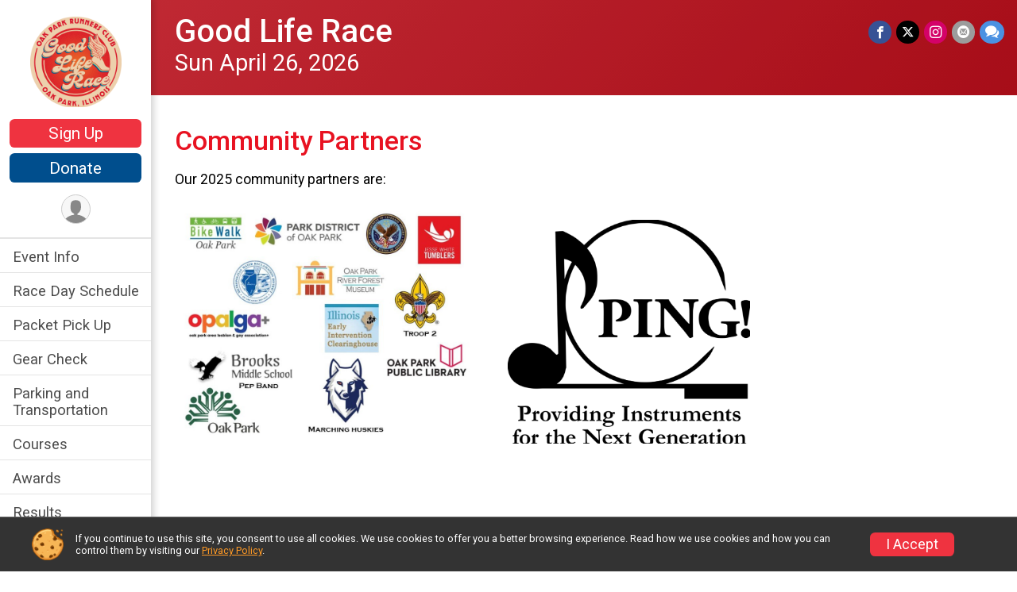

--- FILE ---
content_type: text/html; charset=utf-8
request_url: https://runsignup.com/Race/GoodLife/Page-36
body_size: 7985
content:
<!DOCTYPE html>
<html lang="en-US">
	<head>
				<script defer="defer" src="https://cdnjs.runsignup.com/ajax/libs/webfont/1.6.28/webfontloader.js" integrity="sha512-v/wOVTkoU7mXEJC3hXnw9AA6v32qzpknvuUF6J2Lbkasxaxn2nYcl+HGB7fr/kChGfCqubVr1n2sq1UFu3Gh1w==" crossorigin="anonymous"></script>
		<link rel="preconnect" href="https://fonts.gstatic.com" />
		<link rel="preconnect" href="https://www.gstatic.com" />
		<link rel="preconnect" href="https://fonts.googleapis.com" />

				<script defer="defer" type="text/javascript" src="https://d368g9lw5ileu7.cloudfront.net/js/race/templates/raceTemplate2.min.bF405F.js"></script>		<script defer="defer" type="text/javascript" src="https://d368g9lw5ileu7.cloudfront.net/js/ui/stickyHeader.min.bLz6Mi.js"></script>
				<script defer="defer" type="text/javascript" src="https://d368g9lw5ileu7.cloudfront.net/js/components/lazyLoad.min.bLGmDc.js"></script>		
				<link rel="stylesheet" type="text/css" href="https://d368g9lw5ileu7.cloudfront.net/css/frameRaceTemplate2.scss.rsu.min.bPyai9.css" />

		

			<meta name="viewport" content="width=device-width,initial-scale=1,shrink-to-fit=no,viewport-fit=cover" />
	<meta http-equiv="Content-Type" content="text/html;charset=utf-8" />
<meta name="verify-v1" content="pPPI9MXDo069DhV+2itqhV46AR8OWnG+NxzCulTUTns=" />
<meta name="google-site-verification" content="wFyq2zuG7IBY5ilQqEELBypyn04UZIYBgKPHrTMnTUg" />

	<link rel="canonical" href="https://runsignup.com/Race/GoodLife/Page-36" />

								<link rel="search" type="application/opensearchdescription+xml" title="RunSignup" href="/opensearch.xml" />
	
<title>Good Life Race: Community Partners</title>

	<meta property="og:url" content="https://runsignup.com/Race/GoodLife/Page-36" />

		
	<meta property="og:title" content="Good Life Race" />
	<meta name="twitter:title" content="Good Life Race" />
			<meta name="keywords" content="Run, Running, Sign Up, Race Register, Race Director" />
	<meta name="description" content="The Good Life Race is on Sunday April 26, 2026. It includes the following events: 5K, Youth Mile, and Junior Dash." />
	<meta property="og:description" content="The Good Life Race is on Sunday April 26, 2026. It includes the following events: 5K, Youth Mile, and Junior Dash." />
	<meta name="twitter:description" content="The Good Life Race is on Sunday April 26, 2026. It includes the following events: 5K, Youth Mile, and Junior Dash." />
	<meta property="og:type" content="website" />
			<meta name="twitter:site" content="@goodliferace">
				
									
										<meta property="og:image" content="https://d368g9lw5ileu7.cloudfront.net/races/race47052-social1200x630.bMbh-r.jpg" />

										<meta property="og:image:width" content="1200" />
				<meta property="og:image:height" content="630" />
			
			<meta name="twitter:card" content="summary_large_image" />
			<meta name="twitter:image" content="https://d368g9lw5ileu7.cloudfront.net/races/race47052-social1200x630.bMbh-r.jpg" />
				<meta property="og:site_name" content="Good Life Race" />

		



	

<link rel="icon" href="https://d368g9lw5ileu7.cloudfront.net/uploads/generic/customFaviconUpload-53755bMbh8P.ico" sizes="any" /> <link rel="apple-touch-icon" href="https://d368g9lw5ileu7.cloudfront.net/uploads/generic/customFaviconUpload-53755bMbh8P.png" /> 
	<link rel="manifest" href="https://d368g9lw5ileu7.cloudfront.net/manifest/runsignup/site.bJOg53.webmanifest" />

				
							


		
				
								<link rel="stylesheet" type="text/css" href="https://d3dq00cdhq56qd.cloudfront.net/c196338.bPxM_5.bLsMbq/race/47052/02f133d1469da9f352e51cabb771953e/themedRaceTemplate2-otf.scss.css" />
			
				<!-- DYNAMIC_CSS_PLACEHOLDER -->

				
<link rel="stylesheet" type="text/css" href="https://iad-dynamic-assets.runsignup.com/us-east-1-src/prod/iconfonts/ee8f7e0577a3411fb0287beac2f41140/style.css" />
				
	<script type="text/javascript" src="https://cdnjs.runsignup.com/ajax/libs/jquery/3.7.1/jquery.min.js" integrity="sha512-v2CJ7UaYy4JwqLDIrZUI/4hqeoQieOmAZNXBeQyjo21dadnwR+8ZaIJVT8EE2iyI61OV8e6M8PP2/4hpQINQ/g==" crossorigin="anonymous"></script>
	<script type="text/javascript" src="https://cdnjs.runsignup.com/ajax/libs/jqueryui/1.14.1/jquery-ui.min.js" integrity="sha512-MSOo1aY+3pXCOCdGAYoBZ6YGI0aragoQsg1mKKBHXCYPIWxamwOE7Drh+N5CPgGI5SA9IEKJiPjdfqWFWmZtRA==" crossorigin="anonymous"></script>

<script type="application/json" id="sessionJsData">
{
			"csrf": "HS3f13QpN6pBMjSXWushPpu2\/dLSCVR0",
		"serverTzOffset": -18000000
}
</script>

<script type="text/javascript" src="https://d368g9lw5ileu7.cloudfront.net/js/session.min.bN4VU_.js"></script><script type="text/javascript" src="https://d368g9lw5ileu7.cloudfront.net/js/utils.min.bPhFFz.js"></script><script type="text/javascript" src="https://d368g9lw5ileu7.cloudfront.net/js/windows.min.bz27OH.js"></script>
	<script defer="defer" type="text/javascript" src="https://d368g9lw5ileu7.cloudfront.net/js/analytics/runalytics.min.bOsW8C.js"></script>	<script type="application/json" id="runalyticsData">
	{
					"raceId": 47052,
			"timezone": "America\/Chicago",
				"analyticsApiBaseUrl": "https:\/\/analytics.runsignup.com\/prod\/",
		"validTrackingSources": [1,100,200,300,400,500,600],
		"validTrackingMediums": [1,200,201,202,203,204,300,400,500,501,600]
	}
	</script>


		
									


	
					<script async src="https://www.googletagmanager.com/gtag/js?id=G-EW8QY8DJRE"></script>
		<script>//<![CDATA[
			window.dataLayer = window.dataLayer || [];
			function gtag(){dataLayer.push(arguments);}
			gtag('js', new Date());
			gtag('config', "G-EW8QY8DJRE"
											);
		//]]></script>
	
															<script async src="https://www.googletagmanager.com/gtag/js?id=G-QKEVS8BTWC"></script>
		<script>//<![CDATA[
			window.dataLayer = window.dataLayer || [];
			function gtag(){dataLayer.push(arguments);}
			gtag('js', new Date());
			gtag('config', "G-QKEVS8BTWC",
				{				"domain": "runsignup.com",
				"user_type": "public",
				"business_line": "RunSignup",
				"site_type": "Race Site"				}
			);
								//]]></script>
	
				
		
					
				
				<script defer="defer" type="text/javascript" src="https://d368g9lw5ileu7.cloudfront.net/js/ui/rsuMobileNav.min.bO77bH.js"></script>	</head>
	<body data-popup-style="1">

				<a href="#mainContent" class="rsuBtn rsuBtn--xs rsuBtn--themed margin-0 rsuSkipNavLink">Skip to main content</a>

					<div id="blackOverlay" class="overlay overlayBlack"></div>



	<div id="acceptCookies" style="display: none;">
		<p>
			In order to use RunSignup, your browser must accept cookies.  Otherwise, you will not be able to register for races or use other functionality of the website.
			However, your browser doesn't appear to allow cookies by default.
		</p>
					<p>
				<b>Click the “Accept Cookie Policy” button below to accept the use of cookies on your browser.</b>
			</p>
			<p>
				If you still see this message after clicking the link, then your browser settings are likely set to not allow cookies.
				Please try enabling cookies.  You can find instructions at <a href="https://www.whatismybrowser.com/guides/how-to-enable-cookies/auto">https://www.whatismybrowser.com/guides/how-to-enable-cookies/auto</a>.
			</p>
			<hr class="hr--gray" />
			<div class="ta-center submitBackLinks">
				<form method="post" action="/WidgetAux/AcceptCookies" target="acceptCookies">
					<button type="submit" class="rsuBtn rsuBtn--primary">Accept Cookie Policy</button>
				</form>
			</div>
				<iframe name="acceptCookies" height="0" width="0" frameborder="0" scrolling="no"></iframe>
	</div>
	<script type="text/javascript" src="https://d368g9lw5ileu7.cloudfront.net/js/acceptCookiesPopup.min.bEboUX.js"></script>


				

				
		
				
<nav class="runnerUI3Nav rsuMobileNav rsuMobileNav--left" data-focus="#rsuMobileNavCloseBtn" aria-hidden="true">
	<button type="button" id="rsuMobileNavCloseBtn" class="rsuMobileNav__closeBtn rsuBtn rsuBtn--text--white rsuBtn--padding-xs margin-t-25 margin-l-10 margin-b-0" aria-label="Close or Skip Mobile Navigation"><i class="icon icon-cross fs-md-2 margin-0" aria-hidden="true" ></i></button>
	<div class="rsuMobileNav__content">
		<ul>
											<li class="rsuMobileNav__link">
											<a href="/Race/Events/IL/OakPark/GoodLife"
													>Event Info</a>
					
														</li>
												<li class="rsuMobileNav__link">
											<a href="/Race/GoodLife/Page/Schedule"
													>Race Day Schedule</a>
					
														</li>
												<li class="rsuMobileNav__link">
											<a href="/Race/GoodLife/Page-8"
													>Packet Pick Up</a>
					
														</li>
												<li class="rsuMobileNav__link">
											<a href="/Race/GoodLife/Page-32"
													>Gear Check</a>
					
														</li>
												<li class="rsuMobileNav__link">
											<a href="/Race/GoodLife/Page-17"
													>Parking and Transportation</a>
					
														</li>
												<li class="rsuMobileNav__link">
											<a href="/Race/GoodLife/Page-33"
													>Courses</a>
					
														</li>
												<li class="rsuMobileNav__link">
											<a href="/Race/GoodLife/Page-3"
													>Awards</a>
					
														</li>
												<li class="rsuMobileNav__link">
											<a href="/Race/GoodLife/Page/RaceResults"
													>Results</a>
					
														</li>
												<li class="rsuMobileNav__link">
											<a href="/Race/Photos/IL/OakPark/GoodLife"
													>Photos</a>
					
														</li>
												<li class="rsuMobileNav__link">
											<a href="/Race/GoodLife/Page-27"
													>Policies</a>
					
														</li>
												<li class="rsuMobileNav__link">
											<a href="/Race/GoodLife/Page-37"
													>Sponsors</a>
					
														</li>
												<li class="rsuMobileNav__link">
											<a href="/Race/GoodLife/Page-34"
													>Charitable Partners</a>
					
														</li>
												<li class="rsuMobileNav__link">
											<a href="/Race/GoodLife/Page-36"
													>Community Partners</a>
					
														</li>
												<li class="rsuMobileNav__link">
											<a href="/Race/Volunteer/IL/OakPark/GoodLife"
													>Volunteer</a>
					
														</li>
												<li class="rsuMobileNav__submenu">
											<button type="button" aria-label="rsuMobileNav Submenu" >
						Donate</button>
					
																<ul>
															<li class="rsuMobileNav__link">
									<a href="/Race/Donate/IL/OakPark/GoodLife" >Donate</a>
								</li>
																																			</ul>
									</li>
												<li class="rsuMobileNav__link">
											<a href="/Race/IL/OakPark/GoodLife"
													>Race Info</a>
					
														</li>
																											<li class="rsuMobileNav__link">
											<a href="https://runsignup.com/MemberOrg/OakParkRunnersClub"
							target="_blank"						>Oak Park Runners Club</a>
					
														</li>
												<li class="rsuMobileNav__link">
											<a href="https://www.cararuns.org/"
							target="_blank"						>Chicago Area Runners Association</a>
					
														</li>
							</ul>
	</div>
</nav>

				<div class="rsuMobileNavOverlay"></div>

				<div class="rsu-template-wrapper rsuMobileNavPageContainer">

			<div id="transparencyScreen"></div>

						<div id="messages">
	
<div class="rsuMessage rsuMessage--error margin-b-15 hidden" id="errorBox">
	</div>
	
<div class="rsuMessage rsuMessage--warning margin-b-15 hidden" id="warningBox">
	</div>
	
<div class="rsuMessage rsuMessage--success margin-b-15 hidden" id="successBox">
	</div>
	

		
		
		<noscript><div class="rsuMessage rsuMessage--info margin-b-15">Your browser has JavaScript disabled.  You may experience issues registering or using other parts of the website.  Please enable JavaScript if possible.</div></noscript>
</div>

										
				
<div class="rsu-racesite-template2">
				
<div class="stickyHeader hidden-md-up " data-scroll-bottom-elem-id="template2FixedHeader" >
	<div class="stickyHeader__container container">
		<div class="stickyHeader__left">
			<button type="button" class="rsuMobileNavMenuBtn rsuMobileNavMenuBtn--sticky" aria-label="Toggle Mobile Navigation"><i class="icon icon-menu" aria-hidden="true" ></i></button>
			<div class="stickyHeader__logo hidden-xs-down margin-r-10">
								<a href="/Race/IL/OakPark/GoodLife" title="Good Life Race">
											<img src="https://d368g9lw5ileu7.cloudfront.net/uploads/generic/genericImage-websiteLogo-53755-1768356328.8309-0.bPzVNO.png" alt="Good Life Race" />
									</a>
			</div>
		</div>
		<div class="stickyHeader__actions stickyHeader__actions--mobile-flex">
						

			<a href="/Race/Register/?raceId=47052" class="rsuBtn rsuBtn--secondary rsuBtn--md rsuBtn--padding-xs rsuBtn--mobile-responsive margin-tb-0 rsuBtn--margin-r margin-r-5">
			Sign Up
			<span class="fs-xs-2 d-block"></span>		</a>
										<a href="/Race/Donate/IL/OakPark/GoodLife" class="rsuBtn rsuBtn--primary rsuBtn--md rsuBtn--padding-xs rsuBtn--mobile-responsive margin-tb-0 rsuBtn--margin-r">
						Donate
		
			<span class="fs-xs-2 d-block"></span>		</a>
			
		</div>
		<div class="stickyHeader__avatar-menu hidden-xs-down margin-l-10">
																			
<button type="button" aria-label="User Menu" class="rsuCircleImg rsuCircleImg--xs "  data-rsu-menu="userRsuMenu3" style="background-image: url(https://d368g9lw5ileu7.cloudfront.net/img/user.bOhrdK.svg);"></button>
<div class="rsuMenu padding-0" id="userRsuMenu3" hidden="hidden">
	<div class="rsuMenu__content overflow-auto">
		<div class="rsuAccountMenu">
			<div class="rsuAccountMenu__header">
																					<img src="https://d368g9lw5ileu7.cloudfront.net/img/logos/logo-rsu.bIAeuH.svg"
					alt=""
					class="rsuAccountMenu__logo"
					style="width: 200px;"
				/>
			</div>
			<div class="rsuAccountMenu__content">
																		<a href="/Login" class="rsuAccountMenu__link">
						<div class="rsuAccountMenu__link__main">
							<div class="rsuAccountMenu__link__img rsuAccountMenu__link__img--signIn" aria-hidden="true"></div>
							<div class="rsuAccountMenu__link__content">
								<div class="rsuAccountMenu__link__content__title">Sign In</div>
							</div>
						</div>
					</a>

										<a href="/CreateAccount?redirect=%2FRace%2FGoodLife%2FPage-36" class="rsuAccountMenu__link">
						<div class="rsuAccountMenu__link__main">
							<div class="rsuAccountMenu__link__img rsuAccountMenu__link__img--createAccount" aria-hidden="true"></div>
							<div class="rsuAccountMenu__link__content">
								<div class="rsuAccountMenu__link__content__title">Create Account</div>
							</div>
						</div>
					</a>

										<a href="https://help.runsignup.com/" class="rsuAccountMenu__link" target="_blank" rel="noopener noreferrer">
						<div class="rsuAccountMenu__link__main">
							<div class="rsuAccountMenu__link__img rsuAccountMenu__link__img--help" aria-hidden="true"></div>
							<div class="rsuAccountMenu__link__content">
								<div class="rsuAccountMenu__link__content__title">Help</div>
							</div>
						</div>
					</a>
							</div>
		</div>
	</div>
</div>

<script defer="defer" type="text/javascript" src="https://d368g9lw5ileu7.cloudfront.net/js/ui/rsuMenu.min.bNnn_m.js"></script>		</div>
	</div>
</div>
	
		
<div class="stickyHeader hidden-md-up stickyHeader--option-2" data-fixed-header="T" id="template2FixedHeader">
	<div class="stickyHeader__container container">
		<div class="stickyHeader__left">
			<button type="button" class="rsuMobileNavMenuBtn rsuMobileNavMenuBtn--sticky" aria-label="Toggle Mobile Navigation"><i class="icon icon-menu" aria-hidden="true" ></i></button>
			<div class="stickyHeader__logo  margin-r-10">
								<a href="/Race/IL/OakPark/GoodLife" title="Good Life Race">
											<img src="https://d368g9lw5ileu7.cloudfront.net/uploads/generic/genericImage-websiteLogo-53755-1768356328.8309-0.bPzVNO.png" alt="Good Life Race" />
									</a>
			</div>
		</div>
		<div class="stickyHeader__actions stickyHeader__actions--mobile-flex">
						

			<a href="/Race/Register/?raceId=47052" class="rsuBtn rsuBtn--secondary rsuBtn--md rsuBtn--padding-xs rsuBtn--mobile-responsive margin-tb-0 rsuBtn--margin-r margin-r-5">
			Sign Up
			<span class="fs-xs-2 d-block"></span>		</a>
										<a href="/Race/Donate/IL/OakPark/GoodLife" class="rsuBtn rsuBtn--primary rsuBtn--md rsuBtn--padding-xs rsuBtn--mobile-responsive margin-tb-0 rsuBtn--margin-r">
						Donate
		
			<span class="fs-xs-2 d-block"></span>		</a>
			
		</div>
		<div class="stickyHeader__avatar-menu  margin-l-10">
												
<button type="button" aria-label="User Menu" class="rsuCircleImg rsuCircleImg--xs "  data-rsu-menu="userRsuMenu2" style="background-image: url(https://d368g9lw5ileu7.cloudfront.net/img/user.bOhrdK.svg);"></button>
<div class="rsuMenu padding-0" id="userRsuMenu2" hidden="hidden">
	<div class="rsuMenu__content overflow-auto">
		<div class="rsuAccountMenu">
			<div class="rsuAccountMenu__header">
																					<img src="https://d368g9lw5ileu7.cloudfront.net/img/logos/logo-rsu.bIAeuH.svg"
					alt=""
					class="rsuAccountMenu__logo"
					style="width: 200px;"
				/>
			</div>
			<div class="rsuAccountMenu__content">
																		<a href="/Login" class="rsuAccountMenu__link">
						<div class="rsuAccountMenu__link__main">
							<div class="rsuAccountMenu__link__img rsuAccountMenu__link__img--signIn" aria-hidden="true"></div>
							<div class="rsuAccountMenu__link__content">
								<div class="rsuAccountMenu__link__content__title">Sign In</div>
							</div>
						</div>
					</a>

										<a href="/CreateAccount?redirect=%2FRace%2FGoodLife%2FPage-36" class="rsuAccountMenu__link">
						<div class="rsuAccountMenu__link__main">
							<div class="rsuAccountMenu__link__img rsuAccountMenu__link__img--createAccount" aria-hidden="true"></div>
							<div class="rsuAccountMenu__link__content">
								<div class="rsuAccountMenu__link__content__title">Create Account</div>
							</div>
						</div>
					</a>

										<a href="https://help.runsignup.com/" class="rsuAccountMenu__link" target="_blank" rel="noopener noreferrer">
						<div class="rsuAccountMenu__link__main">
							<div class="rsuAccountMenu__link__img rsuAccountMenu__link__img--help" aria-hidden="true"></div>
							<div class="rsuAccountMenu__link__content">
								<div class="rsuAccountMenu__link__content__title">Help</div>
							</div>
						</div>
					</a>
							</div>
		</div>
	</div>
</div>

		</div>
	</div>
</div>

				
			
<div class="head noPrint">
	<div class="head-top">
		<div class="logo-wrapper">
						<a href="/Race/IL/OakPark/GoodLife" aria-label="Good Life Race home">
									<img src="https://d368g9lw5ileu7.cloudfront.net/uploads/generic/genericImage-websiteLogo-53755-1768356328.8309-0.bPzVNO.png" alt="Good Life Race home" />
							</a>
		</div>
		<div class="action-buttons">
						

			<a href="/Race/Register/?raceId=47052" class="rsuBtn rsuBtn--secondary rsuBtn--md rsuBtn--padding-xs rsuBtn--mobile-responsive margin-tb-0 rsuBtn--margin-r margin-r-5">
			Sign Up
			<span class="fs-xs-2 d-block"></span>		</a>
										<a href="/Race/Donate/IL/OakPark/GoodLife" class="rsuBtn rsuBtn--primary rsuBtn--md rsuBtn--padding-xs rsuBtn--mobile-responsive margin-tb-0 rsuBtn--margin-r">
						Donate
		
			<span class="fs-xs-2 d-block"></span>		</a>
			

						<div class="template-avatar-menu d-inline-block">
				
<button type="button" aria-label="User Menu" class="rsuCircleImg rsuCircleImg--xs " data-position-fixed="T" data-rsu-menu="userRsuMenu" style="background-image: url(https://d368g9lw5ileu7.cloudfront.net/img/user.bOhrdK.svg);"></button>
<div class="rsuMenu padding-0" id="userRsuMenu" hidden="hidden">
	<div class="rsuMenu__content overflow-auto">
		<div class="rsuAccountMenu">
			<div class="rsuAccountMenu__header">
																					<img src="https://d368g9lw5ileu7.cloudfront.net/img/logos/logo-rsu.bIAeuH.svg"
					alt=""
					class="rsuAccountMenu__logo"
					style="width: 200px;"
				/>
			</div>
			<div class="rsuAccountMenu__content">
																		<a href="/Login" class="rsuAccountMenu__link">
						<div class="rsuAccountMenu__link__main">
							<div class="rsuAccountMenu__link__img rsuAccountMenu__link__img--signIn" aria-hidden="true"></div>
							<div class="rsuAccountMenu__link__content">
								<div class="rsuAccountMenu__link__content__title">Sign In</div>
							</div>
						</div>
					</a>

										<a href="/CreateAccount?redirect=%2FRace%2FGoodLife%2FPage-36" class="rsuAccountMenu__link">
						<div class="rsuAccountMenu__link__main">
							<div class="rsuAccountMenu__link__img rsuAccountMenu__link__img--createAccount" aria-hidden="true"></div>
							<div class="rsuAccountMenu__link__content">
								<div class="rsuAccountMenu__link__content__title">Create Account</div>
							</div>
						</div>
					</a>

										<a href="https://help.runsignup.com/" class="rsuAccountMenu__link" target="_blank" rel="noopener noreferrer">
						<div class="rsuAccountMenu__link__main">
							<div class="rsuAccountMenu__link__img rsuAccountMenu__link__img--help" aria-hidden="true"></div>
							<div class="rsuAccountMenu__link__content">
								<div class="rsuAccountMenu__link__content__title">Help</div>
							</div>
						</div>
					</a>
							</div>
		</div>
	</div>
</div>

			</div>
		</div>
	</div>
	<div class="head-lower">
		<div class="race-navigation">
			<nav class="runnerUI3Nav">
				<ul class="vertical-menu">
																
	<li class=" ">
					<a href="/Race/Events/IL/OakPark/GoodLife"
							>
				Event Info
			</a>
		
					</li>
											
	<li class=" ">
					<a href="/Race/GoodLife/Page/Schedule"
							>
				Race Day Schedule
			</a>
		
					</li>
											
	<li class=" ">
					<a href="/Race/GoodLife/Page-8"
							>
				Packet Pick Up
			</a>
		
					</li>
											
	<li class=" ">
					<a href="/Race/GoodLife/Page-32"
							>
				Gear Check
			</a>
		
					</li>
											
	<li class=" ">
					<a href="/Race/GoodLife/Page-17"
							>
				Parking and Transportation
			</a>
		
					</li>
											
	<li class=" ">
					<a href="/Race/GoodLife/Page-33"
							>
				Courses
			</a>
		
					</li>
											
	<li class=" ">
					<a href="/Race/GoodLife/Page-3"
							>
				Awards
			</a>
		
					</li>
											
	<li class=" ">
					<a href="/Race/GoodLife/Page/RaceResults"
							>
				Results
			</a>
		
					</li>
											
	<li class=" ">
					<a href="/Race/Photos/IL/OakPark/GoodLife"
							>
				Photos
			</a>
		
					</li>
											
	<li class=" ">
					<a href="/Race/GoodLife/Page-27"
							>
				Policies
			</a>
		
					</li>
											
	<li class=" ">
					<a href="/Race/GoodLife/Page-37"
							>
				Sponsors
			</a>
		
					</li>
											
	<li class=" ">
					<a href="/Race/GoodLife/Page-34"
							>
				Charitable Partners
			</a>
		
					</li>
											
	<li class="current ">
					<a href="/Race/GoodLife/Page-36"
							>
				Community Partners
			</a>
		
					</li>
											
	<li class=" ">
					<a href="/Race/Volunteer/IL/OakPark/GoodLife"
							>
				Volunteer
			</a>
		
					</li>
											
	<li class=" rsuMobileNav__submenu">
					<button type="button" aria-label="Show or hide sub-menu" >
				Donate
			</button>
		
							<ul>
									<li>
						<a href="/Race/Donate/IL/OakPark/GoodLife" >Donate</a>
					</li>
																				</ul>
			</li>
											
	<li class=" ">
					<a href="/Race/IL/OakPark/GoodLife"
							>
				Race Info
			</a>
		
					</li>
											
	<li class=" ">
					<a href="https://runsignup.com/MemberOrg/OakParkRunnersClub"
				target="_blank"			>
				Oak Park Runners Club
			</a>
		
					</li>
											
	<li class=" ">
					<a href="https://www.cararuns.org/"
				target="_blank"			>
				Chicago Area Runners Association
			</a>
		
					</li>
									</ul>
			</nav>
		</div>
	</div>
</div>
		<div class="left-nav-wrapper noPrint" >
																											
<div class="race-branding-interior ">
	<div class="container">
		<div class="p-rel race-details flex-parent flex-responsive flex-space-between  ">
			<div class="flex-2">
								<h1 class="runnerUITitle " >
											<a href="/Race/IL/OakPark/GoodLife">Good Life Race</a>
																			</h1>

								<div class="race-date">
										
																				Sun April 26, 2026
									
							</div>

								<div class="race-location">
										
														</div>
			</div>

						<div class="race-socialshare margin-t-15">
				<div class="shareLinks">
																		




		
												
						






<div class="rsuSocialMediaBtnGroup padding-10">
		<button type="button" class="rsuSocialMediaBtn icon icon-facebook rsuSocialMediaBtn--fb rsuSocialMediaBtn--small" aria-label="Share on Facebook"
		data-share-type="facebook"
		data-url=""
	>
	</button>
	
		<button type="button" class="rsuSocialMediaBtn icon icon-twitter-x rsuSocialMediaBtn--tw rsuSocialMediaBtn--small" data-share-type="twitter" data-popup-id-prefix="raceShareLink" aria-label="Share on Twitter"></button>
	
	<div id="raceShareLink-socialSharePopup-twitter" hidden="hidden" data-append-url="true">
		<div class="formInput margin-t-15">
			<label class="formInput__label margin-t-5" for="socialShareTwitterMessage">Enter your Tweet</label>
			<textarea rows="5" cols="100" class="noTinyMce margin-t-5" id="socialShareTwitterMessage" placeholder="Your Message" required="required">	Check out this race! </textarea>
		</div>

				<div data-action="post">
			<div class="ta-center submitBackLinks">
				<a href="#" rel="me" target="_blank" class="submit rsuBtn rsuBtn--twitter margin-0"><i class="icon icon-twitter-x margin-r-10" aria-hidden="true" ></i> Tweet</a>
			</div>
		</div>
	</div>

				<a class="rsuSocialMediaBtn icon icon-instagram rsuSocialMediaBtn--ig rsuSocialMediaBtn--small"
			href="https://instagram.com/goodliferace"
			target="_blank"
			rel="noopener noreferrer"
		>
		</a>
			<button type="button" class="rsuSocialMediaBtn icon icon-mail4 rsuSocialMediaBtn--gray rsuSocialMediaBtn--small" aria-label="Share via Email"
		data-share-type="email"
		data-default-recipient=""
		data-email-subject="Check out this race!"
		data-email-body="Check out this race!"
		data-append-current-url="true"
	>
	</button>
		<button type="button" class="rsuSocialMediaBtn icon icon-bubbles2 rsuSocialMediaBtn--sms rsuSocialMediaBtn--small" data-share-type="sms" data-popup-id-prefix="raceShareLink" aria-label="Share through Text"></button>
	
		<div id="raceShareLink-socialSharePopup-sms" hidden="hidden" data-append-url="true">
		<div class="formInput margin-t-15">
			<label class="formInput__label" for="socialShareSmsMessage">Enter your message</label>
			<textarea rows="5" cols="100" class="noTinyMce margin-t-5" id="socialShareSmsMessage" placeholder="Your Message" required="required">Check out this race!</textarea>
		</div>
		<p class="padding-0 ta-center fs-xs-2">Please be advised that utilizing this text feature may result in additional SMS and data charges from your mobile service provider. </p>
		<div data-action="send">
			<div class="ta-center submitBackLinks">
				<a href="" class="submit rsuBtn rsuBtn--twitter margin-0"><i class="icon icon-bubble" aria-hidden="true" ></i> Send Text</a>
			</div>
		</div>
	</div>
</div>

<script defer="defer" type="text/javascript" src="https://d368g9lw5ileu7.cloudfront.net/js/rsuSocialMediaButtons.min.bMZnZw.js"></script>															</div>
			</div>
		</div>
	</div>

		
	<span class="hero-opacity"></span>
</div>
						
						
			<script type="application/ld+json">{"@context":"http:\/\/schema.org","@type":"SportsEvent","additionalType":"Product","name":"Good Life Race","location":{"@type":"Place","name":"Oak Park","address":{"@type":"PostalAddress","streetAddress":"Oak Park and River Forest High School","addressLocality":"Oak Park","postalCode":"60302","addressRegion":"IL","addressCountry":"US"}},"startDate":"2026-04-26T08:30:00-05:00","endDate":"2026-04-26T10:15:59-05:00","description":"Good Life Race won CARA Race of the Year in 2024!\n\u00a0\nSave the Date: Sunday, April 26, 2026Location: Oak Park and River Forest High School, 201 N Scoville Ave, Oak Park, IL, USA.\nResults: https:\/\/www.athlinks.com\/event\/2337\/results\/Event\/1094925\/Results\nCourses: The 5K, Youth Mile, and Junior Dash courses are flat, fast road races. The 5K and Youth Mile courses are USATF certified, which means they are precisely measured.Giveaways: All 5K and Youth Mile participants receive a tri-blend t-shirt.Entertainment: Oak Park and River Forest High School drumline, Gwendolyn Brooks Middle School band, and Jesse White Tumblers.Charitable Partners: Beyond Hunger &amp; Collaboration for Early ChildhoodCommunity Partners:\u00a0\nFuture Date: April 25, 2027\n\u00a0\nGot questions? Email us at media&#64;goodliferace.com","url":"https:\/\/runsignup.com\/Race\/GoodLife\/Page-36","image":"https:\/\/d368g9lw5ileu7.cloudfront.net\/races\/races-47xxx\/47052\/raceBanner-xcQMdLAd-bK5nS2.jpg","organizer":{"@type":"Organization","name":"Good Life Race","url":"https:\/\/runsignup.com\/"},"offers":{"@type":"AggregateOffer","offers":[{"@type":"Offer","name":"5K","price":"40.00","priceCurrency":"USD","priceValidUntil":"2026-02-28T23:59:59-06:00"},{"@type":"Offer","name":"Youth Mile","price":"15.00","priceCurrency":"USD","priceValidUntil":"2026-04-26T08:30:59-05:00"},{"@type":"Offer","name":"Junior Dash","price":"10.00","priceCurrency":"USD","priceValidUntil":"2026-04-26T10:30:59-05:00"}],"highPrice":"50.00","lowPrice":"10.00","priceCurrency":"USD","availability":"https:\/\/schema.org\/InStock","url":"https:\/\/runsignup.com\/Race\/GoodLife\/Page-36","validFrom":"2025-10-01T05:00:00-05:00","offerCount":3}}</script>

								</div>
	
	<div class="left-nav-wrapper" >
								
						
				<div class="race-content">
			<div class="container">
				<div class="bs4-row no-gutters">
					<div class="col-md-12">
						<main id="mainContent">
														
							
<div class="margin-b-25">
			<h2>Community Partners</h2>
		<div >
											<p>Our 2025 community partners are:</p>
<p><img src="https://d2mkojm4rk40ta.cloudfront.net/us-east-1-src/prod/clientUploads/2024-02/09/1/47052/0400aeef-e637-401c-bc8f-cf049d88a8b4-bLXHtW.jpg" alt="" width="379" height="303" />          <img src="https://d2mkojm4rk40ta.cloudfront.net/us-east-1-src/prod/clientUploads/2025-03/31/1/47052/5293cfe2-6315-4a93-a903-f681564cee40-bN6RoH.png" width="305" height="282" /></p>
<p>      </p>
			
									
						
			</div>
</div>
						</main>
					</div>
									</div>
			</div>
		</div>

				
<div class="race-footer noPrint">
		

		
	<div class="bs4-row no-gutters race-footer-navigation">
		<div class="col-md-12">
			<div class="container">
				<div class="bs4-row foot-nav-column no-gutters">
																<div class="col-md-3 col-sm-3 race-footer-logo">
							<div class="race-logo-footer">
								<span class="footer-scale">
																		
																												<img src="https://d368g9lw5ileu7.cloudfront.net/uploads/generic/genericImage-websiteLogo-53755-1768356328.8309-0.bPzVNO.png" alt="Good Life Race" />
																	</span>
							</div>
						</div>
					
																							<div class="col-md-3 col-sm-3 foot-nav-items">
								<ul>
																																																															<li>
													<a href="/Race/Events/IL/OakPark/GoodLife" class="foot-nav-item">Event Info</a>
												</li>
																																																																																				<li>
													<a href="/Race/GoodLife/Page-32" class="foot-nav-item">Gear Check</a>
												</li>
																																																																																				<li>
													<a href="/Race/GoodLife/Page-3" class="foot-nav-item">Awards</a>
												</li>
																																																																																				<li>
													<a href="/Race/GoodLife/Page-27" class="foot-nav-item">Policies</a>
												</li>
																																																																																				<li>
													<a href="/Race/GoodLife/Page-36" class="foot-nav-item">Community Partners</a>
												</li>
																																																																																				<li>
													<a href="/Race/IL/OakPark/GoodLife" class="foot-nav-item">Race Info</a>
												</li>
																																						</ul>
							</div>
													<div class="col-md-3 col-sm-3 foot-nav-items">
								<ul>
																																																															<li>
													<a href="/Race/GoodLife/Page/Schedule" class="foot-nav-item">Race Day Schedule</a>
												</li>
																																																																																				<li>
													<a href="/Race/GoodLife/Page-17" class="foot-nav-item">Parking and Transportation</a>
												</li>
																																																																																				<li>
													<a href="/Race/GoodLife/Page/RaceResults" class="foot-nav-item">Results</a>
												</li>
																																																																																				<li>
													<a href="/Race/GoodLife/Page-37" class="foot-nav-item">Sponsors</a>
												</li>
																																																																																				<li>
													<a href="/Race/Volunteer/IL/OakPark/GoodLife" class="foot-nav-item">Volunteer</a>
												</li>
																																																																																				<li>
													<a href="https://runsignup.com/MemberOrg/OakParkRunnersClub" class="foot-nav-item">Oak Park Runners Club</a>
												</li>
																																						</ul>
							</div>
													<div class="col-md-3 col-sm-3 foot-nav-items">
								<ul>
																																																															<li>
													<a href="/Race/GoodLife/Page-8" class="foot-nav-item">Packet Pick Up</a>
												</li>
																																																																																				<li>
													<a href="/Race/GoodLife/Page-33" class="foot-nav-item">Courses</a>
												</li>
																																																																																				<li>
													<a href="/Race/Photos/IL/OakPark/GoodLife" class="foot-nav-item">Photos</a>
												</li>
																																																																																				<li>
													<a href="/Race/GoodLife/Page-34" class="foot-nav-item">Charitable Partners</a>
												</li>
																																																																																																<li>
													<span class="foot-nav-item">Donate</span>
													<ul>
																																																																																					</ul>
												</li>
																																																																																				<li>
													<a href="https://www.cararuns.org/" class="foot-nav-item">Chicago Area Runners Association</a>
												</li>
																																						</ul>
							</div>
															</div>
			</div>
		</div>
	</div>

	<div class="bs4-row no-gutters race-copyright">
				<div class="col-md-12">
													<footer>
											<span class="copyrightText">Powered by RunSignup, &copy; 2026</span>
					
																																				<span class="alignRight margin-r-15">
							<a href="/Race/47052/PrivacyPolicy">Privacy Policy</a> |
							<a id="footerContactLink" href="/Race/Info/IL/OakPark/GoodLife#contactFormSection" target="_blank" rel="noopener noreferrer">Contact This Race</a>
						</span>
									</footer>
								</div>
	</div>
</div>

	<script defer="defer" src="https://cdnjs.runsignup.com/ajax/libs/popper.js/2.11.8/umd/popper.min.js" integrity="sha512-TPh2Oxlg1zp+kz3nFA0C5vVC6leG/6mm1z9+mA81MI5eaUVqasPLO8Cuk4gMF4gUfP5etR73rgU/8PNMsSesoQ==" crossorigin="anonymous"></script>
	<script defer="defer" src="https://cdnjs.runsignup.com/ajax/libs/tippy.js/6.3.7/tippy.umd.min.js" integrity="sha512-2TtfktSlvvPzopzBA49C+MX6sdc7ykHGbBQUTH8Vk78YpkXVD5r6vrNU+nOmhhl1MyTWdVfxXdZfyFsvBvOllw==" crossorigin="anonymous"></script>

					</div>
</div>
			
						
		</div>

				




														



<div id="cookiePolicyPopup" class="drawer drawer--bottom">
	<div class="drawer__content flex-parent flex-responsive align-items-center">
		<img src="https://d368g9lw5ileu7.cloudfront.net/img/frontend2018/cookie-img.bFehfM.png" width="40" height="40" alt="" class="margin-r-15 margin-r-0-medium-down hidden-phone" />
				<div class="flex-2 margin-r-15 hidden-md-down">
			<p class="fs-xs-2 margin-0 padding-tb-5 lh-initial">
				If you continue to use this site, you consent to use all cookies. We use cookies to offer you a better browsing experience. Read how we use cookies and how you can control them by visiting our <a href="/About-Us/Privacy-Policy" target="_blank">Privacy Policy</a>.
			</p>
		</div>
				<div class="flex-2 hidden-md-up">
			<p class="fs-sm-1 margin-0 padding-tb-5 lh-initial">
				If you continue to use this site, you consent to use all cookies. <button type="button" class="rsuExpando bkg-none border-0 color-inherit fs-sm-1" data-content-id="cookieMsg" aria-controls="cookieMsg">Learn More</button>
			</p>
			<div class="rsuExpando__content" id="cookieMsg" aria-expanded="false" hidden="hidden">
				<p class="fs-xs-2 margin-0">We use cookies to offer you a better browsing experience. Read how we use cookies and how you can control them by visiting our <a href="/About-Us/Privacy-Policy" target="_blank">Privacy Policy</a>.</p>
			</div>
		</div>
				<button type="button" class="rsuBtn rsuBtn--secondary rsuBtn--sm">I Accept</button>
	</div>
</div>

<script defer="defer" type="text/javascript" src="https://d368g9lw5ileu7.cloudfront.net/js/ui/expando.min.bObPAI.js"></script><script defer="defer" type="text/javascript" src="https://d368g9lw5ileu7.cloudfront.net/js/frontend.min.bOuWg-.js"></script>						

																			
		
		
		
		
		
		
		
		
		
		
		
			
						
				
		
		
		
		
		
		
		
				
		
		
		
		
			
									
				
	</body>
</html>
<!-- Response time: 0.062008 --><!-- DB: N -->